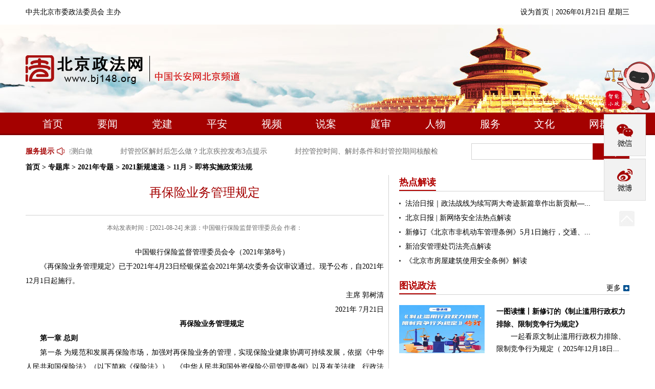

--- FILE ---
content_type: text/html; charset=utf-8
request_url: https://www.bj148.org/ztk/2021zt/2021xgsd/11y/jjsszcfg/202108/t20210824_1615024.html
body_size: 17217
content:
<!DOCTYPE html>
<html lang="zh-cn">

<head>
    <meta http-equiv="Content-Type" content="text/html; charset=utf-8" />
    <meta http-equiv="X-UA-Compatible" content="ie=edge">
    <title>
        即将实施政策法规-北京政法网
    </title>
    <!-- pub-css -->
    <!--SEO-->
<meta name="keywords" content="家庭教育;未成年人;中华人民共和国;监护人;父母;服务机构;服务;中小学校;家风;幼儿园"/>
<meta name="description" content="为了发扬中华民族重视家庭教育的优良传统，培养德智体美劳全面发展的社会主义建设者和接班人，制定本法。
"/>
<link rel="shortcut icon" type="images/x-icon" href="../../../../../../favicon.ico">

<style>
        /* http://meyerweb.com/eric/tools/css/reset/ 
        v2.0 | 20110126
        License: none (public domain)
        */
        * {
          box-sizing:border-box;
          -moz-box-sizing:border-box; /* Firefox */
          -webkit-box-sizing:border-box; /* Safari */
        }
      html, body, div, span, applet, object, iframe,
      h1, h2, h3, h4, h5, h6, p, blockquote, pre,
      a, abbr, acronym, address, big, cite, code,
      del, dfn, em, img, ins, kbd, q, s, samp,
      small, strike, strong, sub, sup, tt, var,
      b, u, i, center,
      dl, dt, dd, ol, ul, li,
      fieldset, form, label, legend,
      table, caption, tbody, tfoot, thead, tr, th, td,
      article, aside, canvas, details, embed, 
      figure, figcaption, footer, header, hgroup, 
      menu, nav, output, ruby, section, summary,
      time, mark, audio, video {
          margin: 0;
          padding: 0;
          border: 0;
          font-size: 100%;
          vertical-align: baseline;
      }
      /* HTML5 display-role reset for older browsers */
      article, aside, details, figcaption, figure, 
      footer, header, hgroup, menu, nav, section {
          display: block;
      }
      body {
      line-height: 1;
      min-width: 1180px;
      font-family: "simsun";
      font-size: 14px;
      }
      ol, ul {
          list-style: none;
      }
      blockquote, q {
          quotes: none;
      }
      blockquote:before, blockquote:after,
      q:before, q:after {
          content: '';
          content: none;
      }
      table {
          border-collapse: collapse;
          border-spacing: 0;
      }
      a{text-decoration: none;color: #000;}
      a:hover{text-decoration: underline}
      .fff{color:#fff !important;}
      .fff a{color:#fff !important;}
      /* *******************************通用样式 ********************************* */
      .container{width: 1180px;margin: 0 auto}
      /* ====清除浮动=== */
      .clearfix:after {display: block;clear: both;content: "";visibility: hidden;height: 0;}
      .clearfix {zoom: 1;}
      .fl{float: left;}
      .fr{float: right;}
      /* 通用头部 ---------------   header */
      #header .top-bar{height: 48px;line-height: 48px;}
      #header .add-to > li {float: left;margin-left: 5px;}
      #header .banner-bar{height: 172px; background: url(../../../../../../newimage/head-bgimg.jpg) no-repeat center center}
      #header .banner-bar .logo{display:inline-block;margin-top: 60px;font-size:0}
      /* 导航 */
      #nav{height: 44px; line-height: 44px;background-color: #a40100;border-bottom: 3px solid #810101}
      #nav .nav-bar >li {float: left;width: 12.5%; text-align: center; }
      #nav .nav-bar >li a{ height: 41px;color: #fff;display: block;font-family: "微软雅黑";font-size: 20px;}
      #nav .nav-bar >li a:hover{ background: #fff;color: #a40100; text-decoration: none;}
      /* 微信 */
      .zfw-share {position: fixed;top: 120px;right: 0;z-index: 111}
     
      .zfw-share >li { width: 82px;height: 82px;margin-top: 5px;cursor: pointer;background: no-repeat center center}
      .zfw-share >li.share-1{position:relative; background: url("../../../../../../newimage/wx.jpg");}
      .zfw-share >li.share-1:hover img{display:block}
      .zfw-share >li.share-1 > img{position:absolute;top:0;left:-100px; display:none;}
      .zfw-share >li.share-2:hover img{display:block}
      .zfw-share >li.share-2 > img{position:absolute;top:180px;left:-100px; display:none;}
      .zfw-share >li.share-2{background: url("../../../../../../newimage/wb.jpg") }
      .zfw-share >li.share-3{background: url("../../../../../../newimage/khd.jpg") }
      .zfw-share >li.share-4{background: url("../../../../../../newimage/fxb.jpg") }
      .zfw-share >li.share-5{width:30px;height: 30px; margin-left: 30px;margin-top: 20px;  background: url("../../../../../../newimage/go-top.jpg");}
	  .zfw-share >li >a {display:block; width:80px;height:80px;}
      /* hot-info */
      .hot-search{padding-top: 16px !important;}
      /* 本例子css */
      .txtMarquee-left{ width:722px;  position:relative;  }
      .txtMarquee-left .bd .tempWrap{ width:720px !important; }/* 用 !important覆盖SuperSlide自动生成的宽度，这样就可以手动控制可视宽度。 */
      .txtMarquee-left .bd ul{ overflow:hidden; zoom:1; }
      .txtMarquee-left .bd ul li{ margin-right:54px;  float:left; height:32px; line-height:32px;  text-align:left; _display:inline; width:auto !important;  }/* 用 width:auto !important 覆盖SuperSlide自动生成的宽度，解决文字不衔接问题 */
      .txtMarquee-left .bd ul li a{ color:#6b6b6b;  }
      /* 服务提示 */
      i{display: inline-block; background: url("../../../../../../newimage/sprit.png") no-repeat}
      .fwts{color: #a40100;font-weight: bold; height: 32px;line-height: 32px; }  
      .fwts a{color: #a40100;}
       /* 服务提示 */
      i.laba{width: 15px;height: 20px;background-position: -20px 1px;margin:0  10px 0 5px; vertical-align:middle;}
      .ssearch{width: 237px;height: 32px;line-height: 32px;padding-left: 10px; border: 1px solid #d2d2d2;border-right:0; vertical-align: middle}
      #search-btn{display: inline-block; width: 72px;height: 32px;background: url(../../../../../../newimage/search.jpg) no-repeat center center; vertical-align: middle;cursor: pointer}
      /* 主要信息   通用样式 */
      .content{margin-top: 28px;}
      .con-list{ margin: 12px 0;height:154px;}
      .pub-title{height: 30px; line-height: 30px; border-bottom: 1px solid #d2d2d2;}
      .pub-title h2{float: left; font:bold 18px/28px "微软雅黑";color: #a40100;border-bottom: 2px solid #a40100}
      .pub-list span{color: #b5c9db;}
      .pub-list >li{font: 14px/30px "simsun"}
      .pub-list >li span{margin-right: 5px;font-weight: bold}
      .more{float: right;}
      .moreIcon{ width: 14px;height: 14px; background-position: 0 0; vertical-align: middle}
      .ptxt{text-indent:2em;text-align: justify;font: 12px/24px "simsun";color: #6b6b6b;}

      /* footer */
      #footer{height: 140px;background-color: #a40100; text-align: center;color: #fff;padding-top:50px; }
      #footer ul{padding-top: 46px; margin-bottom: 12px;}
      #footer ul li{display: inline-block; color: #fff;}
      #footer a{color: #fff;}
      #footer p{margin-bottom: 12px;}
      /* 友情链接 */
      .friend-link{margin-top: 10px; border-top:2px solid #a40100;min-height: 140px;}
      /* 本例子css */
      .slideTxtBox{ text-align:left;  }
      .slideTxtBox .hd{ height:40px; line-height:40px; position:relative; font: 16px/40px "微软雅黑"}
      .slideTxtBox .hd ul{ float:left;  position:absolute; left:0; top:-2px;  width:1180px;overflow: hidden }
      .slideTxtBox .hd ul li{ float:left; width:20%; cursor:pointer;text-align: center  }
      .slideTxtBox .hd ul li.on{ border-top:2px solid #035392; color: #035392;}
      .slideTxtBox .bd {overflow:hidden;}
      .slideTxtBox .bd ul{  zoom:1;  }
      .slideTxtBox .bd li{float: left; height:24px; line-height:30px; width: 11% ;overflow: hidden;text-align: center }
      .slideTxtBox .bd li a{color: #6b6b6b}
      .slideTxtBox .bd li .date{ float:right; color:#999;  }
    </style>
    <!-- pub-css -->
    <!-- /*********************************************************/ -->
    <style>
        .container {
            margin: 0 auto;
        }
        
        .crumbs {
            width: 1180px;
            margin: 0 auto;
            height: 30px;
            font: bold 14px/30px "simsun";
        }
        
        .ove-bg {
            background:url(../../../../../../newimage/bg-001.png) repeat-y;
        }
        
        .width-700 {
            width: 700px;
        }
        
        .peruse-box {
            overflow: hidden;
        }
        
        .peruse-box h3 {
            font: 24px/28px "微软雅黑";
            color: #a40100;
            text-align: center;
            padding: 20px;
        }
        
        .peruse-box .info {
            color: #6c6c6c;
            font: normal 12px/28px "simsun";
            text-align: center;
            border-top: 1px #d2d2d2 solid;
            padding: 10px 0px 20px;
        }
        
        .peruse-box #zhengwen {
            font: normal 14px/28px "simsun";
        }
        
        .peruse-box .fenxiang {
            padding: 20px 0px;
        }
        
        .peruse-box .Before,
        .peruse-box .after {
            height: 29px;
            font: normal 14px/28px "simsun";
            padding-left: 100px;
        }
        
        .peruse-box .Before a,
        .peruse-box .after a {
            color: #797979;
        }
        
        .peruse-box .Before {
            background:url(../../../../../../newimage/icon-002.gif) no-repeat;
            margin-bottom: 12px;
        }
        
        .peruse-box .after {
            background:url(../../../../../../newimage/icon-003.gif) no-repeat;
        }
        
        .width-450 {
            width: 450px;
        }
        
        .ove-column-box {
            overflow: hidden;
            position: relative;
            padding-bottom: 20px;
        }
        
        .ove-column-box h2 {
            height: 31px;
            border-bottom: 1px #d2d2d2 solid;
        }
        
        .ove-column-box h2 p {
            border-bottom: 2px #b10200 solid;
            font: bold 18px/29px "微软雅黑";
            color: #b10200;
        }
        
        .ove-column-box dl {
            overflow: hidden;
            padding-top: 20px;
            height: 116px;
        }
        
        .ove-column-box dl dt {
            width: 167px;
        }
        
        .ove-column-box dl dd {
            width: 260px;
            overflow: hidden;
            font: normal 12px/24px "simsun";
        }
        
        .ove-column-box dl dd h3 {
            font-weight: bold;
            font-size: 16px;
        }
        
        .ove-column-box dl dd p {
            text-indent: 2em;
        }
        
        .ove-column-box ul {
            padding-top: 10px;
        }
        
        .ove-column-box ul li {
            font: 14px/28px "simsun";
            padding-right: 10px;
        }
        
        .ove-column-box ul li a {
            background:url(../../../../../../newimage/dot-001.gif) no-repeat left 12px;
            padding-left: 12px;
            display: block;
        }
        
        .ove-column-box a.more {
            position: absolute;
            top: 10px;
            right: 0px;
            padding-right: 17px;
            background:url(../../../../../../newimage/icon-001.gif) no-repeat right center;
        }
        
        .fujiantxt>a {
            display: block;
            margin-top: 10px;
        }
    </style>
</head>

<body>
    <!-- 通用头部嵌套 -->
    <style>
#nav .nav-bar >li.on{background: #fff;
    color: #a40100;
    text-decoration: none; }

#nav .nav-bar >li.on a {
    color: #a40100;
}
</style>
<!-- 微信 -->
   <!-- 微信 -->
    <ul class="zfw-share">
<a href="http://fxb.bj148.org:81" target="_blank"><img src="../../../../../../images/fxb_icon.png" width="100" height="95" /></a>

          <li class="share-1"> <img src="../../../../../../images/zfw-wx.jpg" width="100" height="100" /> </li>
          <li class="share-2"> <img src="../../../../../../images/zfw-wb.jpg" width="100" height="100" /> </li>
          <!--    <li class="share-3"><a href="" target="_blank" title="要闻"></a></li> -->
          
          <li id="top" class="share-5"></li>
    </ul>
    <!-- *微信 -->
    <!-- 头部 -->
    <div id="header">
        <div class="container top-bar">
            <span>中共北京市委政法委员会 主办</span>
            <ul class="add-to fr">
               <!-- <li><a href="javascript:void(0)" id="cniil_wza" >网站无障碍</a> </li>
                <li> |</li> -->
                <li onclick="SetHome(this,window.location)" style="cursor:pointer">设为首页</li>
                <li> |</li>
                <li id="date1"></li>
            </ul>
        </div>
        <!-- banner -->
        <div class="banner-bar">
            <div class="container">
                <a href="../../../../../../" class="logo"><h1>北京政法网<img src="../../../../../../newimage/zfw-logo.png" alt="" /></h1></a>
            </div>
        </div>
          <!-- *banner -->
<style>#nav .nav-bar >li{width: 9.05%}</style>
        <!-- 导航栏 -->
        <div id="nav">
            <ul class="container nav-bar clearfix">
                <li><a href="../../../../../../">首页</a></li>
                <li><a href="../../../../../../zf1/"  title="要闻">要闻</a></li>
                <li> <a href="../../../../../../dj/"  title="党建">党建</a></li>
                <li> <a href="../../../../../../zz1/" title="平安">平安</a></li>
                <li> <a href="../../../../../../sp/"  title="视频">视频</a></li>
                <li> <a href="../../../../../../sa1/"  title="说案">说案</a></li>
                <li> <a href="../../../../../../ts1/"  title="庭审">庭审</a></li>
                <li> <a href="../../../../../../rw1/"  title="人物">人物</a></li>
                <li> <a href="../../../../../../fw/"  title="服务">服务</a></li>
                <li> <a href="../../../../../../wh/"  title="文化">文化</a></li>
                <li> <a href="../../../../../../wq/"  title="网群">网群</a></li>
            </ul>
        </div>
         <!-- *导航栏 -->
    </div>
     <!-- 头部 -->
    <!-- */通用头部嵌套 -->
    <!-- 二级栏目通用搜索嵌套 -->
    <div class="hot-search container clearfix">
            <!-- 服务提示 -->
            <div class="hot-info">
                <h3 class="fwts fl"><a href="../../../../../../fwts/" target="_blank" title="服务提示">服务提示</a><i class="laba"></i></h3>
                <div class="txtMarquee-left fl">
                   <div class="bd">
                      <ul class="infoList">
                            
                                 <li>
                                     <a href="../../../../../../fwts/202205/t20220520_1633819.html" title="注意！身份信息有误会致核酸检测白做"
                                         target="_blank">
                                        注意！身份信息有误会致核酸检测白做
                                     </a>
                                 </li>
                            
                                 <li>
                                     <a href="../../../../../../fwts/202205/t20220519_1633780.html" title="封管控区解封后怎么做？北京疾控发布3点提示"
                                         target="_blank">
                                        封管控区解封后怎么做？北京疾控发布3点提示
                                     </a>
                                 </li>
                            
                                 <li>
                                     <a href="../../../../../../fwts/202205/t20220518_1633676.html" title="封控管控时间、解封条件和封管控期间核酸检测有哪些要求？"
                                         target="_blank">
                                        封控管控时间、解封条件和封管控期间核酸检测有哪些要求？
                                     </a>
                                 </li>
                            
                      </ul>
                    </div>
                </div>
            </div>
            <!-- 搜索 -->
          <form id="queryForm" name="queryForm" method="get"  target="_blank" action="//search.bj148.org/s?siteCode=bjzfzzw" class="fm posr">
	<div class="search fr">
                <input type="hidden" name="tab" value="all" />
                <input type="hidden" name="siteCode" value="bjzfzzw" />
					    <input type="text" name="qt" class="ssearch" id="qt" maxlength="38" value="" autocomplete="off" /><span id="search-btn" onclick="gosearch()"></span>
    </div>
</form>  

  </div>
    <!-- */二级栏目通用搜索嵌套 -->
    <div class="crumbs">
        <a href="../../../../../../" title="首页">首页</a>&nbsp;&gt;&nbsp;<a href="../../../../../" title="专题库">专题库</a>&nbsp;&gt;&nbsp;<a href="../../../../" title="2021年专题">2021年专题</a>&nbsp;&gt;&nbsp;<a href="../../../" title="2021新规速递">2021新规速递</a>&nbsp;&gt;&nbsp;<a href="../../" title="11月">11月</a>&nbsp;&gt;&nbsp;即将实施政策法规
    </div>
    <div class="content container clearfix ove-bg">
        <div class="fl width-700">
            <div class="peruse-box">
                <h3>
                    再保险业务管理规定
                </h3>
                <h4 style="color:#333;margin:10px 0;text-align:center">
                    
                </h4>
                <div class="info">本站发表时间：[2021-08-24] 来源：中国银行保险监督管理委员会 作者：
                </div>
                <div id="zhengwen">
                    <div class=TRS_Editor><p align="center">　　中国银行保险监督管理委员会令（2021年第8号）</p>
<p align="justify">　　《再保险业务管理规定》已于2021年4月23日经银保监会2021年第4次委务会议审议通过。现予公布，自2021年12月1日起施行。</p>
<p align="right">　　主席 郭树清</p>
<p align="right">　　2021年 7月21日</p>
<p align="center">　　<strong>再保险业务管理规定</strong></p>
<p align="justify">　　<strong>第一章 总则</strong></p>
<p align="justify">　　第一条 为规范和发展再保险市场，加强对再保险业务的管理，实现保险业健康协调可持续发展，依据《中华人民共和国保险法》（以下简称《保险法》）、《中华人民共和国外资保险公司管理条例》以及有关法律、行政法规，制定本规定。</p>
<p align="justify">　　第二条 本规定所称再保险，是指保险人将其承担的保险业务，部分转移给其他保险人的经营行为。</p>
<p align="justify">　　本规定所称直接保险，也称原保险，是相对再保险而言的保险，由投保人与保险人直接订立保险合同的保险业务。</p>
<p align="justify">　　本规定所称转分保，是指再保险接受人将其分入的保险业务，转移给其他保险人的经营行为。</p>
<p align="justify">　　本规定所称合约分保，是指保险人与其他保险人预先订立合同，约定将一定时期内其承担的保险业务，部分向其他保险人办理再保险，再保险接受人需按照约定分保条件承担再保险责任的经营行为。</p>
<p align="justify">　　本规定所称临时分保，是指保险人临时与其他保险人约定，将其承担的保险业务，部分向其他保险人逐保单办理再保险，再保险接受人需逐保单约定分保条件并承担再保险责任的经营行为。</p>
<p align="justify">　　本规定所称比例再保险，是指以保险金额为基础确定再保险分出人自留额和再保险接受人分保额的再保险方式。</p>
<p align="justify">　　本规定所称非比例再保险，是指以赔款金额为基础确定再保险分出人自负责任和再保险接受人分保责任的再保险方式。</p>
<p align="justify">　　第三条 本规定所称再保险分出人，是指将其承担的保险业务，部分转移给其他保险人的保险人；本规定所称再保险接受人，是指承接其他保险人转移的保险业务的保险人。</p>
<p align="justify">　　本规定所称分出业务，是指再保险分出人转移出的保险业务；本规定所称分入业务，是指再保险接受人接受分入的保险业务。</p>
<p align="justify">　　本规定所称直接保险公司，也称原保险公司，是相对再保险人而言，是指直接与投保人订立保险合同的保险人。</p>
<p align="justify">　　本规定所称保险联合体，是指为了处理单个保险人无法承担的特殊风险或者巨额保险业务，或者按照国际惯例，由两个或两个以上保险人联合组成、按照其章程约定共同经营保险业务的组织。</p>
<p align="justify">　　本规定所称保险经纪人，是指接受再保险分出人委托，基于再保险分出人利益，为再保险分出人与再保险接受人办理再保险业务提供中介服务，并按约定收取佣金的保险经纪机构。</p>
<p align="justify">　　第四条 在中华人民共和国境内（不含港澳台）设立的保险人、保险联合体以及保险经纪人或其他保险机构办理再保险业务，应当遵守本规定。</p>
<p align="justify">　　第五条 保险人、保险联合体和保险经纪人办理再保险业务，应当遵循审慎和最大诚信原则。</p>
<p align="justify">　　第六条 再保险分出人、再保险接受人和保险经纪人，对在办理再保险业务中知悉的商业秘密或其他应当保密的信息，负有保密义务。</p>
<p align="justify">　　第七条 中国银行保险监督管理委员会（以下简称银保监会）鼓励保险人、保险联合体和保险经纪人积极为农业保险,地震、台风、洪水、突发公共卫生事件等巨灾保险和国家重点项目提供保险及再保险服务。</p>
<p align="justify">　　第八条 银保监会依法对再保险业务实施监督和管理。</p>
<p align="justify">　　<strong>第二章 业务经营</strong></p>
<p align="justify">　　第九条 保险人应当制定再保险战略，明确再保险在公司风险和资本管理战略中的作用。再保险战略应包括再保险安排的目的、自留政策、分保政策、风险管控机制等内容。</p>
<p align="justify">　　再保险战略的制定、实施、评估和调整由公司高级管理层负责，董事会或其授权的专业委员会应对再保险战略的制定和调整进行审批，并对实施情况进行监督。</p>
<p align="justify">　　外国再保险公司分公司，其再保险战略的制定、实施、评估和调整应经其分公司高级管理层同意。</p>
<p align="justify">　　第十条 保险集团应当统筹制定集团的再保险战略，明确再保险战略与集团风险管理和资本管理战略的关系。集团再保险战略应包括集团的风险累积和净自留管理、信用风险管控、集团内保险公司的再保险授权管理、集团内分保战略等内容。</p>
<p align="justify">　　保险集团再保险战略的制定、实施、评估和调整由集团高级管理层负责，董事会或其授权的专业委员会应对再保险战略的制定和调整进行审批，并对实施情况进行监督。</p>
<p align="justify">　　第十一条 再保险业务分为寿险再保险和非寿险再保险。保险人对寿险再保险和非寿险再保险应当单独列账、分别核算。</p>
<p align="justify">　　第十二条 保险人应当依照《保险法》规定，确定当年总自留保险费和每一危险单位自留责任；超过的部分，应当办理再保险。</p>
<p align="justify">　　保险人对危险单位的划分应当符合银保监会的相关规定。</p>
<p align="justify">　　第十三条 保险人应当根据实际情况，科学、合理安排巨灾再保险。</p>
<p align="justify">　　第十四条 保险人应当按照银保监会的规定办理再保险，并审慎选择再保险接受人和保险经纪人，选择再保险接受人和保险经纪人应当符合银保监会的有关规定。</p>
<p align="justify">　　第十五条 再保险分出人应当及时将影响再保险定价和分保条件的重要信息向再保险接受人书面告知；再保险合同成立后，再保险分出人应当及时向再保险接受人提供重大赔案信息、赔款准备金等对再保险接受人的偿付能力计算、准备金计提及预期赔付有重大影响的信息。</p>
<p align="justify">　　第十六条 再保险分出人和再保险接受人应加强再保险合同管理，及时完成再保险合同文本或再保险合同简要文本的签订。</p>
<p align="justify">　　第十七条 再保险分出人应按约定及时支付再保险保费，再保险接受人应按约定及时支付赔款。</p>
<p align="justify">　　第十八条 保险人应当建立再保险业务档案管理制度，妥善保管再保险业务合同文本、账单、赔案资料及相关往来文件资料，及时进行电子化处理并存储到相关电子档案管理系统。</p>
<p align="justify">　　第十九条 保险人应建立再保险业务集中度管理制度，对分出业务集中于同一家再保险接受人和与其关联的再保险接受人的情况进行监测和管控，防范信用风险。</p>
<p align="justify">　　除航空航天保险、核保险、石油保险、信用保险外，直接保险公司以比例再保险方式分出财产险直接保险业务时，每一危险单位分给同一家再保险接受人的总比例，不得超过再保险分出人承保直接保险合同保险金额或者责任限额的80%。</p>
<p align="justify">　　第二十条 保险人应当正确识别自身临时分保需求，建立科学合理的临时分保管理制度。保险人承保的业务超过其承保能力和风险承担能力的，应当在承保前完成临时分保安排。</p>
<p align="justify">　　第二十一条 保险人开展境外分出业务的，应当建立境外分出业务监测制度，每半年对分保至境外的再保险业务的信用风险和流动性风险进行分析，及时提出应对措施，保证再保险交易安全。分析报告应当经公司总经理审核确认，妥善保管。</p>
<p align="justify">　　第二十二条 保险人应当建立再保险业务流动性风险管理制度，加强对再保险应收款项的管理，制定重大赔付案件流动性风险处置预案，确保发生重大赔付时及早识别和应对潜在的流动性风险。</p>
<p align="justify">　　第二十三条 保险人在与关联企业进行再保险交易时，应当遵循市场化原则确定再保险价格与条件，不得利用再保险转移利润，逃避税收。保险人应当按有关规定披露再保险关联交易信息。</p>
<p align="justify">　　第二十四条 保险人和保险经纪人可以利用金融工具开发设计新型风险转移产品。保险人应当按照有关规定向银保监会报告。</p>
<p align="justify">　　第二十五条 中国境内的专业再保险接受人，应当配备在中国境内有住所的专职再保险核保人和再保险核赔人。</p>
<p align="justify">　　第二十六条 直接保险公司开展再保险分入业务的，应当满足以下条件：</p>
<p align="justify">　　（一）由总公司统一办理，除银保监会另有规定外，分支机构不得办理再保险分入业务；</p>
<p align="justify">　　（二）设立独立的再保险部门，配备必要的专业人员，上一年分保费收入超过1亿元的，应配置不少于3名独立于直接保险业务的专职人员，上一年分保费收入超过3亿元的，前述专职人员不得少于5名；</p>
<p align="justify">　　（三）建立完整的分入业务管理制度和独立的分入业务信息系统模块，并与财务系统自动对接，实现分入业务与直保业务的独立管理；</p>
<p align="justify">　　（四）制定合理、详细的年度分入业务发展计划。</p>
<p align="justify">　　<strong>第三章 再保险经纪业务</strong></p>
<p align="justify">　　第二十七条 保险经纪人从事再保险经纪业务，应恪尽职责，不得损害保险人的信誉和合法权益。</p>
<p align="justify">　　第二十八条 保险经纪人可以根据业务需要引进或者设计再保险合同。</p>
<p align="justify">　　第二十九条 保险经纪人应当按照再保险合同的约定，及时送达账单、结算再保险款项以及履行其他义务，不得挪用或者截留再保险费、摊回赔款、摊回手续费以及摊回费用。</p>
<p align="justify">　　第三十条 保险经纪人应当将再保险接受人的有关信息及时、准确地书面告知再保险分出人。</p>
<p align="justify">　　应再保险接受人的要求，保险经纪人应当按照与再保险分出人的约定，将其知道的再保险分出人的自留责任以及直接保险的有关情况，及时、准确地书面告知再保险接受人。</p>
<p align="justify">　　第三十一条 应再保险分出人或者再保险接受人的要求，保险经纪人应当按照合同约定配合进行赔案的理赔工作。</p>
<p align="justify">　　<strong>第四章 监督管理</strong></p>
<p align="justify">　　第三十二条 保险人办理再保险业务，应当按照精算的原理、方法，评估各项准备金，并按照银保监会有关规定准确、足额提取和结转各项准备金。</p>
<p align="justify">　　对于同一笔寿险业务，在有关精算规定责任准备金下，再保险接受人与再保险分出人在评估准备金时，应采用一致的评估方法与假设。</p>
<p align="justify">　　第三十三条 保险人偿付能力报告中涉及再保险业务的内容，应当符合银保监会发布的保险公司偿付能力监管规则的要求。</p>
<p align="justify">　　第三十四条 外国再保险公司分公司的偿付能力应当符合银保监会发布的保险公司偿付能力监管规则等有关制度的要求。外国再保险公司分公司自留保费以其总公司直接授权的额度为限。</p>
<p align="justify">　　第三十五条 保险人应当严格按照本规定对合约分保和临时分保业务进行分类和经营，不得以临时分保名义变相经营合约分保业务。</p>
<p align="justify">　　预约分保等非逐保单约定分保条件的再保险业务属于合约分保业务，应当按合约分保的要求进行管理。</p>
<p align="justify">　　第三十六条 保险公司应按规定向银保监会或其派出机构提交下列材料：</p>
<p align="justify">　　（一）于每年4月30日前，提交上一会计年度再保险经营管理情况：</p>
<p align="justify">　　1.再保险业务经营情况。</p>
<p align="justify">　　包括分保费收入、分出保费、手续费以及摊回、赔款以及摊回等情况。</p>
<p align="justify">　　直接保险公司还应报送重大保险赔案及其再保险安排、摊回赔款等情况。重大保险赔案是指在一次保险事故中，财产损失赔偿在5000万元以上，或者人身伤亡赔付在3000万元以上的理赔案件。</p>
<p align="justify">　　2.经总精算师签署的、有关再保险业务的各类准备金提取办法和金额。</p>
<p align="justify">　　3.除航空航天保险、核保险、石油保险、信用保险外，财产保险公司以比例再保险方式将每一危险单位分给同一家再保险接受人的业务，超过再保险分出人承保直接保险合同部分的保险金额或者责任限额50%的交易情况，以及管理该业务信用风险的相关措施。</p>
<p align="justify">　　4.巨灾风险安排情况，包括巨灾风险累积、巨灾风险自留额及其确定方式、巨灾风险的再保险分出安排等情况。</p>
<p align="justify">　　5.再保险保费、赔款的应收、应付情况，包括余额、账龄结构、原因分析等，特别是应收应付账龄超过180天的情况。</p>
<p align="justify">　　（二）于每年6月30日前，提交本会计年度再保险安排有关情况：</p>
<p align="justify">　　1.财产保险公司的危险单位划分方法及每一危险单位的最大净自留额。</p>
<p align="justify">　　2.直接保险公司的再保险安排情况，主要包括再保合约的增减、合约分保首席接受人或最大份额接受人的变化等情况。</p>
<p align="justify">　　3.外国再保险公司分公司的总公司注册地保险监管机构根据当地法律出具的有关其总公司偿付能力状况的意见书或者经营状况意见书，以及总公司对其授权的承保权限和自留保费额度。</p>
<p align="justify">　　第三十七条 保险联合体应当在每年4月30日以前，向银保监会报告上一年度的财务报告、业务分析报告以及与境外再保险交易情况。</p>
<p align="justify">　　<strong>第五章 法律责任</strong></p>
<p align="justify">　　第三十八条 保险公司、保险经纪人违反本规定办理再保险业务的，由银保监会及其派出机构责令改正，处以五万元以上三十万元以下罚款；情节严重的，可以限制业务范围、责令停止接受新业务或者吊销业务许可证。</p>
<p align="justify">　　对违反本规定办理再保险业务的行为负有直接责任的主管人员和其他直接责任人员给予警告，并处一万元以上十万元以下的罚款；情节严重的，撤销任职资格。</p>
<p align="justify">　　第三十九条 办理再保险业务违反法律、行政法规的规定，情节严重的，银保监会可以禁止有关责任人员一定期限直至终身进入保险业。</p>
<p align="justify">　　<strong>第六章 附则</strong></p>
<p align="justify">　　第四十条 政策性保险公司办理再保险业务参照适用本规定。不能适用本规定的，政策性保险公司应当在3个月内向银保监会报告有关情况。</p>
<p align="justify">　　第四十一条 鼓励保险公司利用金融基础设施提供的数字化服务，推动再保险业务向线上化、智能化转型发展，提高经营水平和服务质效。</p>
<p align="justify">　　第四十二条 本规定由银保监会负责解释。</p>
<p align="justify">　　第四十三条 本规定自2021年12月1日起施行。《再保险业务管理规定》（中国保险监督管理委员会令2010年第8号）同时废止。</p></div>
                </div>
                <div class="fujian">
                    <p style="border-bottom:2px solid #ddd"></p><br />
                    <span class="fujiantxt">
                        
                    </span>
                </div>
                <!--分页开始-->
                <div style='width:100%;float:right;text-align:center;' id="page_nav">
                    <div align="right">
                        <!--用于分页的脚本 开始-->
                        <SCRIPT LANGUAGE="JavaScript">

                            function createPageHTML(_nPageCount, _nCurrIndex, _sPageName, _sPageExt) {
                               if (_nPageCount == null || _nPageCount <= 1) {
                                    return;
                                }
                                document.write("第&nbsp;");
                                var nCurrIndex = _nCurrIndex || 0;
                                if (nCurrIndex == 0)
                                    document.write("1&nbsp;");
                                else
                                    document.write("<a class=\"black\" href=\"" + _sPageName + "." + _sPageExt + "\">1</a>&nbsp;");

                                for (var i = 1; i < _nPageCount; i++) {
                                    if (nCurrIndex == i)
                                        document.write((i + 1) + "&nbsp;");
                                    else
                                        document.write("<a class=\"black\" href=\"" + _sPageName + "_" + i + "." + _sPageExt + "\">" + (i + 1) + "</a>&nbsp;");
                                }
                                document.write("&nbsp;页");
                            }
                        </SCRIPT>
                        <SCRIPT LANGUAGE="JavaScript">
                            createPageHTML(1, 0, "t20210824_1615024", "html");
                        </SCRIPT>
                        <!--用于分页的脚本 结束-->

                    </div>
                </div>
                <!--分页结束-->

                <div style="margin-top:30px;">[供稿单位：] &nbsp; <span style="float:right;"> [责任编辑：<a href="./t20210824_1615024.html">郜蕾</a>]</span></div>
                <div class="fenxiang">
                    <div class="bdsharebuttonbox">
                        <a href="#" class="bds_qzone" data-cmd="qzone" title="分享到QQ空间"></a>
                        <a href="#" class="bds_tsina" data-cmd="tsina" title="分享到新浪微博"></a>
                        <a href="#" class="bds_renren" data-cmd="renren" title="分享到人人网"></a>
                        <a href="#" class="bds_tqq" data-cmd="tqq" title="分享到腾讯微博"></a>
                        <a href="#" class="bds_sqq" data-cmd="sqq" title="分享到QQ好友"></a>
                        <a href="#" class="bds_douban" data-cmd="douban" title="分享到豆瓣网"></a>
                        <a href="#" class="bds_weixin" data-cmd="weixin" title="分享到微信"></a>
                        <a href="#" class="bds_more" data-cmd="more"></a>
                    </div>
                    <script>
                        window._bd_share_config = {
                            "common": {
                                "bdSnsKey": {},
                                "bdText": "",
                                "bdMini": "2",
                                "bdMiniList": false,
                                "bdPic": "",
                                "bdStyle": "0",
                                "bdSize": "16"
                            },
                            "share": {}
                        };
                        with(document) 0[(getElementsByTagName('head')[0] || body).appendChild(createElement('script')).src = 'https://www.bj148.org/static/api/js/share.js?v=89860593.js?cdnversion=' + ~(-new Date() / 36e5)];
//<!-- http://bdimg.share.baidu.com/static/api/js/share.js -->
                    </script>
                </div>
               <ul>
                    <li class="Before">
                        
                            <A href="../202110/t20211028_1620466.html" Title="中华人民共和国家庭教育促进法">
                                中华人民共和国家庭教育促进法
                            </A>
                        |
                    </li>
                    <li class="after">
                        
                    </li>
                </ul> 





            </div>
        </div>
        <div class="fr width-450">
           
<iframe src="https://www.bj148.org/index_4772.html" height="1170" width="450" frameborder="0" scrolling="no" ></iframe>

        </div>
    </div>
    <!-- 通用底部嵌套 -->
    <div class="friend-link container">
    <div class="slideTxtBox">
        <div class="hd">
            <ul>
                
                    <li>
                        中央政法机关
                    </li>
                
                    <li>
                        长安网群
                    </li>
                
                    <li>
                        市政法单位
                    </li>
                
                    <li>
                        区委政法委
                    </li>
                
                    <li>
                        重要政法媒体
                    </li>
                
            </ul>
        </div>
        <div class="bd">
            
                <ul>
                    
                        <li>
                            <a href="https://www.bj148.org/" title="最高人民法院"
                                target="_blank">
                                最高人民法院
                            </a>
                        </li>
                    
                        <li>
                            <a href="http://www.spp.gov.cn/" title="最高人民检察院"
                                target="_blank">
                                最高人民检察院
                            </a>
                        </li>
                    
                        <li>
                            <a href="http://www.mps.gov.cn/" title="公安部"
                                target="_blank">
                                公安部
                            </a>
                        </li>
                    
                        <li>
                            <a href="http://www.moj.gov.cn/" title="司法部"
                                target="_blank">
                                司法部
                            </a>
                        </li>
                    
                </ul>
            
            
                <ul>
                    
                        <li style="width:9%">
                            <a href="https://www.bj148.org/" title="中国长安网"
                                target="_blank">
                                中国长安网
                            </a>
                        </li>
                    
                        <li style="width:9%">
                            <a href="http://www.bj148.org/" title="北京"
                                target="_blank">
                                北京
                            </a>
                        </li>
                    
                        <li style="width:9%">
                            <a href="http://www.shzfzz.net/" title="上海"
                                target="_blank">
                                上海
                            </a>
                        </li>
                    
                        <li style="width:9%">
                            <a href="http://www.tjcaw.gov.cn/" title="天津"
                                target="_blank">
                                天津
                            </a>
                        </li>
                    
                        <li style="width:9%">
                            <a href="https://www.bj148.org/" title="江苏"
                                target="_blank">
                                江苏
                            </a>
                        </li>
                    
                        <li style="width:9%">
                            <a href="https://www.bj148.org/" title="浙江"
                                target="_blank">
                                浙江
                            </a>
                        </li>
                    
                        <li style="width:9%">
                            <a href="https://www.bj148.org/" title="河北"
                                target="_blank">
                                河北
                            </a>
                        </li>
                    
                        <li style="width:9%">
                            <a href="https://www.bj148.org/" title="山西"
                                target="_blank">
                                山西
                            </a>
                        </li>
                    
                        <li style="width:9%">
                            <a href="https://www.bj148.org/" title="辽宁"
                                target="_blank">
                                辽宁
                            </a>
                        </li>
                    
                        <li style="width:9%">
                            <a href="https://www.bj148.org/" title="黑龙江"
                                target="_blank">
                                黑龙江
                            </a>
                        </li>
                    
                        <li style="width:9%">
                            <a href="https://www.bj148.org/" title="安徽"
                                target="_blank">
                                安徽
                            </a>
                        </li>
                    
                        <li style="width:9%">
                            <a href="https://www.bj148.org/" title="福建"
                                target="_blank">
                                福建
                            </a>
                        </li>
                    
                        <li style="width:9%">
                            <a href="https://www.bj148.org/" title="江西"
                                target="_blank">
                                江西
                            </a>
                        </li>
                    
                        <li style="width:9%">
                            <a href="https://www.bj148.org/" title="山东"
                                target="_blank">
                                山东
                            </a>
                        </li>
                    
                        <li style="width:9%">
                            <a href="https://www.bj148.org/" title="河南"
                                target="_blank">
                                河南
                            </a>
                        </li>
                    
                        <li style="width:9%">
                            <a href="https://www.bj148.org/" title="湖北"
                                target="_blank">
                                湖北
                            </a>
                        </li>
                    
                        <li style="width:9%">
                            <a href="https://www.bj148.org/" title="广东"
                                target="_blank">
                                广东
                            </a>
                        </li>
                    
                        <li style="width:9%">
                            <a href="https://www.bj148.org/" title="湖南"
                                target="_blank">
                                湖南
                            </a>
                        </li>
                    
                        <li style="width:9%">
                            <a href="https://www.bj148.org/" title="广西"
                                target="_blank">
                                广西
                            </a>
                        </li>
                    
                        <li style="width:9%">
                            <a href="https://www.bj148.org/" title="海南"
                                target="_blank">
                                海南
                            </a>
                        </li>
                    
                        <li style="width:9%">
                            <a href="https://www.bj148.org/" title="重庆"
                                target="_blank">
                                重庆
                            </a>
                        </li>
                    
                        <li style="width:9%">
                            <a href="https://www.bj148.org/" title="四川"
                                target="_blank">
                                四川
                            </a>
                        </li>
                    
                        <li style="width:9%">
                            <a href="https://www.bj148.org/" title="贵州"
                                target="_blank">
                                贵州
                            </a>
                        </li>
                    
                        <li style="width:9%">
                            <a href="https://www.bj148.org/" title="云南"
                                target="_blank">
                                云南
                            </a>
                        </li>
                    
                        <li style="width:9%">
                            <a href="https://www.bj148.org/" title="陕西"
                                target="_blank">
                                陕西
                            </a>
                        </li>
                    
                        <li style="width:9%">
                            <a href="https://www.bj148.org/" title="甘肃"
                                target="_blank">
                                甘肃
                            </a>
                        </li>
                    
                        <li style="width:9%">
                            <a href="https://www.bj148.org/" title="青海"
                                target="_blank">
                                青海
                            </a>
                        </li>
                    
                        <li style="width:9%">
                            <a href="https://www.bj148.org/" title="宁夏"
                                target="_blank">
                                宁夏
                            </a>
                        </li>
                    
                        <li style="width:9%">
                            <a href="https://www.bj148.org/" title="新疆"
                                target="_blank">
                                新疆
                            </a>
                        </li>
                    
                        <li style="width:9%">
                            <a href="http://www.nmgzf.gov.cn/" title="内蒙古"
                                target="_blank">
                                内蒙古
                            </a>
                        </li>
                    
                        <li style="width:9%">
                            <a href="https://www.bj148.org/" title="吉林"
                                target="_blank">
                                吉林
                            </a>
                        </li>
                    
                        <li style="width:9%">
                            <a href="https://www.bj148.org/" title="西藏"
                                target="_blank">
                                西藏
                            </a>
                        </li>
                    
                        <li style="width:9%">
                            <a href="http://zfw.xjbt.gov.cn/" title="兵团"
                                target="_blank">
                                兵团
                            </a>
                        </li>
                    
                </ul>
            
            
                <ul>
                    
                        <li>
                            <a href="http://gaj.beijing.gov.cn/" title="北京市公安局"
                                target="_blank">
                                北京市公安局
                            </a>
                        </li>
                    
                        <li>
                            <a href="https://www.bjjc.gov.cn/" title="北京市人民检察院"
                                target="_blank">
                                北京市人民检察院
                            </a>
                        </li>
                    
                        <li>
                            <a href="http://bjgy.chinacourt.org/index.shtml" title="北京市高级人民法院"
                                target="_blank">
                                北京市高级人民法院
                            </a>
                        </li>
                    
                        <li>
                            <a href="http://sfj.beijing.gov.cn/" title="北京市司法局"
                                target="_blank">
                                北京市司法局
                            </a>
                        </li>
                    
                        <li>
                            <a href="https://www.bj148.org/" title="北京政法职业学院"
                                target="_blank">
                                北京政法职业学院
                            </a>
                        </li>
                    
                        <li>
                            <a href="https://www.bj148.org/" title="北京市法学会"
                                target="_blank">
                                北京市法学会
                            </a>
                        </li>
                    
                </ul>
            
                <ul>
                    
                        <li>
                            <a href="http://www.bj148.org/wq/qwzfw/dc/" title="东城"
                                target="_blank">
                                东城
                            </a>
                        </li>
                    
                        <li>
                            <a href="http://zfzz.bjxch.gov.cn/" title="西城"
                                target="_blank">
                                西城
                            </a>
                        </li>
                    
                        <li>
                            <a href="http://www.bj148.org/wq/qwzfw/cy/" title="朝阳"
                                target="_blank">
                                朝阳
                            </a>
                        </li>
                    
                        <li>
                            <a href="http://www.bj148.org/wq/qwzfw/hd/" title="海淀"
                                target="_blank">
                                海淀
                            </a>
                        </li>
                    
                        <li>
                            <a href="https://www.bj148.org/wq/qwzfw/ft/" title="丰台"
                                target="_blank">
                                丰台
                            </a>
                        </li>
                    
                        <li>
                            <a href="http://www.bj148.org/wq/qwzfw/sjs/" title="石景山"
                                target="_blank">
                                石景山
                            </a>
                        </li>
                    
                        <li>
                            <a href="http://www.bj148.org/wq/qwzfw/mtg/" title="门头沟"
                                target="_blank">
                                门头沟
                            </a>
                        </li>
                    
                        <li>
                            <a href="https://www.bj148.org/" title="房山"
                                target="_blank">
                                房山
                            </a>
                        </li>
                    
                        <li>
                            <a href="http://quwei.bjtzh.gov.cn/zfw/" title="通州"
                                target="_blank">
                                通州
                            </a>
                        </li>
                    
                        <li>
                            <a href="http://www.bj148.org/wq/qwzfw/sy/" title="顺义"
                                target="_blank">
                                顺义
                            </a>
                        </li>
                    
                        <li>
                            <a href="https://www.bj148.org/wq/qwzfw/dx/" title="大兴"
                                target="_blank">
                                大兴
                            </a>
                        </li>
                    
                        <li>
                            <a href="https://www.bj148.org/wq/qwzfw/cp/" title="昌平"
                                target="_blank">
                                昌平
                            </a>
                        </li>
                    
                        <li>
                            <a href="http://www.bj148.org/wq/qwzfw/pg/" title="平谷"
                                target="_blank">
                                平谷
                            </a>
                        </li>
                    
                        <li>
                            <a href="https://www.bj148.org/wq/qwzfw/hr/" title="怀柔"
                                target="_blank">
                                怀柔
                            </a>
                        </li>
                    
                        <li>
                            <a href="http://miyun.bj148.org/zhengfa/" title="密云"
                                target="_blank">
                                密云
                            </a>
                        </li>
                    
                        <li>
                            <a href="http://www.bj148.org/wq/qwzfw/yq/" title="延庆"
                                target="_blank">
                                延庆
                            </a>
                        </li>
                    
                </ul>
            
                <ul>
                    
                        <li>
                            <a href="http://epaper.legaldaily.com.cn/fzrb/content/PaperIndex.htm" title="法治日报"
                                target="_blank">
                                法治日报
                            </a>
                        </li>
                    
                        <li>
                            <a href="https://www.bj148.org/" title="人民法院报"
                                target="_blank">
                                人民法院报
                            </a>
                        </li>
                    
                        <li>
                            <a href="https://www.bj148.org/" title="检察日报"
                                target="_blank">
                                检察日报
                            </a>
                        </li>
                    
                        <li>
                            <a href="https://www.bj148.org/" title="人民公安报"
                                target="_blank">
                                人民公安报
                            </a>
                        </li>
                    
                        <li>
                            <a href="http://www.jcrb.com/" title="正义网"
                                target="_blank">
                                正义网
                            </a>
                        </li>
                    
                        <li>
                            <a href="https://www.bj148.org/" title="法治网"
                                target="_blank">
                                法治网
                            </a>
                        </li>
                    
                        <li>
                            <a href="https://www.chinacourt.org/index.shtml" title="中国法院网"
                                target="_blank">
                                中国法院网
                            </a>
                        </li>
                    
                        <li>
                            <a href="https://www.bj148.org/" title="中国警察网"
                                target="_blank">
                                中国警察网
                            </a>
                        </li>
                    
                        <li>
                            <a href="https://www.bj148.org/" title="民主与法制网"
                                target="_blank">
                                民主与法制网
                            </a>
                        </li>
                    
                        <li>
                            <a href="http://tv.cctv.com/cctv12/" title="中央电视台社会与法频道"
                                target="_blank">
                                中央电视台社会与法频道
                            </a>
                        </li>
                    
                        <li>
                            <a href="http://www.xinhuanet.com/legal/" title="新华网法治频道"
                                target="_blank">
                                新华网法治频道
                            </a>
                        </li>
                    
                </ul>
            
        </div>
    </div>
</div>
<div id="footer" class="clearfix">
    <p><span>中共北京市委政法委员会 主办</span> <span>北京政法职业学院 承办</span></p>
    <p><a href="../../../../../../wzdt/" target="_blank" title="网站地图">
            网站地图
        </a> | <a href="../../../../../../gywm/" target="_blank" title="关于我们">
            关于我们
        </a> | <a href="../../../../../../lxwm/" target="_blank" title="联系我们">
            联系我们
        </a>
        <a href="http://www.beian.gov.cn/portal/registerSystemInfo?recordcode=11010502046778" target="_blank"><img src="../../../../../../lxwm/images/P020211009570320029319.png" style="margin: 0 10px;" />京公网安备 11010502046778号</a> 
        备案号:<a href="https://beian.miit.gov.cn" target="_blank" title="备案号">京ICP备07013604号-2 </a> 
   </p>
    <div class="container" style="position:relative;">
        <div style="position:absolute;top:-80px;left:100px;" class="dzjg">
            <a href="https://bszs.conac.cn/sitename?method=show&id=352659D1BA0C025EE053012819AC16A0" target="_blank"><img id="imgConac" vspace="0" hspace="0" border="0" src="https://dcs.conac.cn/image/red.png" data-bd-imgshare-binded="1" /></a>
            </div>
        </div>
    </div>
    <script src="/images/jquery.min.js"></script>
    <script src="/js/jquery.SuperSlide.2.1.1.js"></script>
    <script defer async type="text/javascript" src="https://api.govwza.cn/cniil/assist.js?sid=54052&pos=left"></script>
                <!-- --------/通用JS 嵌套 -->
                <script>
                    // 检测浏览器版本 不低于ie7
                    if (navigator.appName == "Microsoft Internet Explorer" && parseInt(navigator.appVersion.split(";")[
                            1].replace(/[ ]/g, "").replace("MSIE", "")) < 8) {
                        alert("您的浏览器版本过低，为了更好视觉效果，请下载IE8以上版本");
                    }
                    // 首页时间显示
                    getTime();

                    function getTime() {
                        var dateObj = new Date();
                        var year = dateObj.getFullYear(); //年
                        var month = dateObj.getMonth() + 1; //月  (注意：月份+1)
                        var date = dateObj.getDate(); //日
                        var day = dateObj.getDay();
                        var weeks = ["星期日", "星期一", "星期二", "星期三", "星期四", "星期五", "星期六"];
                        var week = weeks[day]; //根据day值，获取星期数组中的星期数。
                        var hours = dateObj.getHours(); //小时
                        var minutes = dateObj.getMinutes(); //分钟
                        var seconds = dateObj.getSeconds(); //秒
                        if (month < 10) {
                            month = "0" + month;
                        }
                        if (date < 10) {
                            date = "0" + date;
                        }
                        if (hours < 10) {
                            hours = "0" + hours;
                        }
                        if (minutes < 10) {
                            minutes = "0" + minutes;
                        }
                        if (seconds < 10) {
                            seconds = "0" + seconds;
                        }
                        var newDate = year + "年" + month + "月" + date + "日" + "&nbsp" + week;
                        document.getElementById("date1").innerHTML = newDate; //在div中写入时间
                        //每隔500ms执行一次getTime()
                    }
                    setInterval('getTime()', 1000);
                    // 加入收藏 ==  设为首页
                    function SetHome(obj, vrl) {
                        try {
                            obj.style.behavior = 'url(#default#homepage)';
                            obj.setHomePage(vrl);
                        } catch (e) {
                            if (window.netscape) {
                                try {
                                    netscape.security.PrivilegeManager.enablePrivilege("UniversalXPConnect");
                                } catch (e) {
                                    alert(
                                        "此操作被浏览器拒绝！\n请在浏览器地址栏输入“about:config”并回车\n然后将 [signed.applets.codebase_principal_support]的值设置为'true',双击即可。"
                                    );
                                }
                                var prefs = Components.classes['@mozilla.org/preferences-service;1'].getService(
                                    Components.interfaces.nsIPrefBranch);
                                prefs.setCharPref('browser.startup.homepage', vrl);
                            } else {
                                alert("您的浏览器不支持，请按照下面步骤操作：1.打开浏览器设置。2.点击设置网页。3.输入：" + vrl + "点击确定。");
                            }
                        }
                    }
                    // 加入收藏 兼容360和IE6 
                    function shoucang(sTitle, sURL) {
                        try {
                            window.external.addFavorite(sURL, sTitle);
                        } catch (e) {
                            try {
                                window.sidebar.addPanel(sTitle, sURL, "");
                            } catch (e) {
                                alert("加入收藏，请使用Ctrl+D进行添加");
                            }
                        }
                    }

                    // 导航栏定位
                    // $(function(){
                    //     $(window).scroll(function(){
                    //         var  intElemScrollTop = $(this).scrollTop()
                    //         if(intElemScrollTop >= 285){
                    //         $('#nav').addClass('fixd');
                    //     }else{
                    //         $("#nav").removeClass('fixd');  
                    //     }
                    //     })

                    // })

                    // 进度条
                    $.QianLoad = {
                        PageLoading: function (options) {
                            var defaults = {
                                delayTime: 500,
                                sleep: 0,
                                css: '<style>.load-wrap{width:100%;height:2px;position:absolute;top:0;left:0;}#pre-load{position:fixed;top:0;height:2px;background:#b60001;transition:opacity .5s linear}#pre-load span{position:absolute;width:150px;height:2px;-webkit-border-radius:100%;-webkit-box-shadow:#b60001 1px 0 6px 1px;opacity:1;right:-10px;-webkit-animation:pulse 2s ease-out 0s infinite}@-webkit-keyframes pulse{30%{opacity:.6}60%{opacity:0}to{opacity:.6}}</style>'
                            };
                            var options = $.extend(defaults, options);
                            $('head').append(defaults.css);
                            var _LoadingHtml = '<div class="load-wrap"><div id="pre-load">' + '<span></span>' +
                                '</div></div>';
                            $("body").append(_LoadingHtml);
                            document.onreadystatechange = PageLoaded;

                            function PageLoaded() {
                                var loadingMask = $('#pre-load');
                                $({
                                    property: 0
                                }).animate({
                                    property: 98
                                }, {
                                    duration: 1000,
                                    step: function () {
                                        var percentage = Math.round(this.property);
                                        loadingMask.css('width', percentage + "%");
                                        if (document.readyState == "complete") {
                                            loadingMask.css('width', 100 + "%");
                                            setTimeout(function () {
                                                loadingMask.animate({
                                                    "opacity": 0
                                                }, options.delayTime, function () {
                                                    $(this).remove();
                                                })
                                            }, options.sleep)
                                        }
                                    }
                                })
                            }
                        }
                    }
                    //调用
                    $.QianLoad.PageLoading({
                        sleep: 1000
                    });
     // 通用头部搜索框
       function gosearch(){
           var qt = document.getElementById("qt").value;
           if(qt == null || qt == ""){
               alert("请输入搜索条件");
           }else{
               $("#queryForm").submit();
           }
       }
                    $("#top").click(function () {
                        $('body,html').animate({
                            scrollTop: 0
                        }, 500);
                        return false;
                    });

                    jQuery(".txtMarquee-left").slide({
                        mainCell: ".bd ul",
                        autoPlay: true,
                        effect: "leftMarquee",
                        vis: 2,
                        interTime: 50
                    }); //热点信息
                    jQuery(".slideTxtBox1").slide(); //系统排名
                    jQuery(".slideTxtBox2").slide(); //月度排名
                    jQuery(".slideTxtBox").slide(); //友情链接


// <!-- 高亮 -->
$(".nav-bar > li").each(function(){
        if($(this).find("a")[0].innerText ==   $.trim($(".light").text())){
            $(this).addClass("on").siblings("li").removeClass("on");
        };
    })
                </script>
<!-- PHPStat Start -->
<script language="javascript">var __$nodeid='21000';</script>
<script language="JavaScript" charset="utf-8" src="//tj.bj148.org/phpstat/count/10000001/10000001.js"></script>
<!-- /PHPStat End -->
<!-- PHPStat Start -->
<script language="javascript">var __$nodeid='21000';</script>
<script language="JavaScript" charset="utf-8" src="//tj.bj148.org/phpstat/count/10000001/10000001.js"></script>
<!-- /PHPStat End -->
<!-- PHPStat Start -->
<script language="javascript">var __$nodeid='21000';</script>
<script language="JavaScript" charset="utf-8" src="//tj.bj148.org/phpstat/count/10000001/10000001.js"></script>
<!-- /PHPStat End -->

<!-- PHPStat Start -->
<script language="javascript">var __$nodeid='21000';var __$contentid='1615024';var __$title='再保险业务管理规定';var __$AuthorPh='';var __$Editor='';var __$Liability='郜蕾';var __$pubtime='2021-08-24 10:33:00';var __$source='中国银行保险监督管理委员会';
</script>
<script language="JavaScript" charset="utf-8" src="//tj.bj148.org/phpstat/count/10000001/10000001.js"></script>
<!-- /PHPStat End -->
<!-- PHPStat Start -->
<script language="javascript">var __$nodeid='21000';var __$contentid='1615024';var __$title='再保险业务管理规定';var __$AuthorPh='';var __$Editor='';var __$Liability='郜蕾';var __$pubtime='2021-08-24 10:33:00';var __$source='中国银行保险监督管理委员会';
</script>
<script language="JavaScript" charset="utf-8" src="//tj.bj148.org/phpstat/count/10000001/10000001.js"></script>
<!-- /PHPStat End -->
<!-- PHPStat Start -->
<script language="javascript">var __$nodeid='21000';var __$contentid='1615024';var __$title='再保险业务管理规定';var __$AuthorPh='';var __$Editor='';var __$Liability='郜蕾';var __$pubtime='2021-08-24 10:33:00';var __$source='中国银行保险监督管理委员会';
</script>
<script language="JavaScript" charset="utf-8" src="//tj.bj148.org/phpstat/count/10000001/10000001.js"></script>
<!-- /PHPStat End -->

<script>
var _hmt = _hmt || [];
(function() {
  var hm = document.createElement("script");
  hm.src = "https://hm.baidu.com/hm.js?b65b6ed8588e05af69ae88a45bfe17f3";
  var s = document.getElementsByTagName("script")[0]; 
  s.parentNode.insertBefore(hm, s);
})();
</script>
<!-- */通用JS 嵌套 -->
    <!-- 通用底部嵌套 -->

</body>

</html>

--- FILE ---
content_type: text/html; charset=utf-8
request_url: https://www.bj148.org/index_4772.html
body_size: 2794
content:
<!DOCTYPE html>
<html lang="zh-cn">
<head>
   <style>
   *{ margin:0; padding:0;}
a{ text-decoration:none; border:none; color:#000; font-size:14px}
a:hover{ text-decoration:underline}
a:visited{color:#000;}
ul{ list-style-type:none;}
img{border:none;}
.thumb{ border:1px solid #dbdbdb; display:block; padding:1px;}
.s12{ font-size:12px;}.s14{ font-size:14px}.s16{ font-size:16px}
.black{ color:#000;}
.gray{ color:#5c5c5c;}
.blue{ color:#01407f;}
.red{ color:#900}
.fl{ float:left;}
.fr{ float:right;}
.ove-column-box {
            overflow: hidden;
            position: relative;
            padding-bottom: 20px;
        }
        
        .ove-column-box h2 {
            height: 31px;
            border-bottom: 1px #d2d2d2 solid;
        }
        
        .ove-column-box h2 p {
            border-bottom: 2px #b10200 solid;
            font: bold 18px/29px "微软雅黑";
            color: #b10200;
        }
        
        .ove-column-box dl {
            overflow: hidden;
            padding-top: 20px;
            height: 116px;
        }
        
        .ove-column-box dl dt {
            width: 167px;
        }
        
        .ove-column-box dl dd {
            width: 260px;
            overflow: hidden;
            font: normal 12px/24px "simsun";
        }
        
        .ove-column-box dl dd h3 {
            font-weight: bold;
            font-size: 16px;
        }
        
        .ove-column-box dl dd p {
            text-indent: 2em;
        }
        
        .ove-column-box ul {
            padding-top: 10px;
        }
        
        .ove-column-box ul li {
            font: 14px/28px "simsun";
            padding-right: 10px;
        }
        
        .ove-column-box ul li a {
            background:url(/newimage/dot-001.gif) no-repeat left 12px;
            padding-left: 12px;
            display: block;
        }
        
        .ove-column-box a.more {
            position: absolute;
            top: 10px;
            right: 0px;
            padding-right: 17px;
            background:url(/newimage/icon-001.gif) no-repeat right center;
        }
        
        .fujiantxt>a {
            display: block;
            margin-top: 10px;
        }
        .more {
    float: right;
}
a {
    text-decoration: none;
    color: #000;
}
   </style>
</head>
<body>
                <!--右1-->
                <div class="ove-column-box">
                    <h2>
                        <p class="fl">
                            热点解读
                        </p>
                    </h2>
                    <ul>
                        
                            <li>
                                <a href="./123/202601/t20260121_1678743.html" title="法治日报｜政法战线为续写两大奇迹新篇章作出新贡献——中央政法工作会议精神解读一" target="_blank">
                                    法治日报｜政法战线为续写两大奇迹新篇章作出新贡献—...
                                </a>
                            </li>
                        
                            <li>
                                <a href="./123/202601/t20260115_1678641.html" title="北京日报 | 新网络安全法热点解读" target="_blank">
                                    北京日报 | 新网络安全法热点解读
                                </a>
                            </li>
                        
                            <li>
                                <a href="./123/202601/t20260108_1678493.html" title="新修订《北京市非机动车管理条例》5月1日施行，</p>交通、公安交管部门解读 电动自行车行驶证设10年有效期" target="_blank">
                                    新修订《北京市非机动车管理条例》5月1日施行，交通、...
                                </a>
                            </li>
                        
                            <li>
                                <a href="./123/202512/t20251231_1678344.html" title="新治安管理处罚法亮点解读" target="_blank">
                                    新治安管理处罚法亮点解读
                                </a>
                            </li>
                        
                            <li>
                                <a href="./123/202512/t20251230_1678334.html" title="《北京市房屋建筑使用安全条例》解读" target="_blank">
                                    《北京市房屋建筑使用安全条例》解读
                                </a>
                            </li>
                        
                    </ul>
                    <a href="./123/" target="_blank" class="more">更多</a>
                </div>
                <!--右2-->
                <!--<div class="ove-column-box">
            <h2><p class="fl"></p></h2>
            <ul></ul>
            </div>-->
                <!--右3-->
                <div class="ove-column-box">
                    <h2>
                        <p class="fl">
                            图说政法
                        </p>
                    </h2>
                    
                        <dl>
                            <dt class="fl"><img src="./fw/xzsc/tszf/202512/W020251230526798118103.png" border="0" alt="一图读懂丨新修订的《制止滥用行政权力排除、限制竞争行为规定》" width="167" height="94" /></dt>
                            <dd class="fr">
                                <h3>
                                    <a href="./fw/xzsc/tszf/202512/t20251230_1678325.html" title="一图读懂丨新修订的《制止滥用行政权力排除、限制竞争行为规定》" target="_blank">
                                        一图读懂丨新修订的《制止滥用行政权力排除、限制竞争行为规定》
                                </h3>
                                <p>
                                    一起看原文制止滥用行政权力排除、限制竞争行为规定（ 2025年12月18日...
                                </p>
                            </dd>
                        </dl>
                    
                    <ul>
                        
                            <li>
                                <a href="./fw/xzsc/tszf/202512/t20251223_1678197.html" title="少年偷骑电动三轮车撞人被判赔偿" target="_blank">
                                    少年偷骑电动三轮车撞人被判赔偿
                                </a>
                            </li>
                        
                            <li>
                                <a href="./fw/xzsc/tszf/202512/t20251222_1678148.html" title="一图读懂丨《北京市无线电管理规定》将施行" target="_blank">
                                    一图读懂丨《北京市无线电管理规定》将施行
                                </a>
                            </li>
                        
                            <li>
                                <a href="./fw/xzsc/tszf/202512/t20251222_1678137.html" title="一图读懂法治宣传教育法→" target="_blank">
                                    一图读懂法治宣传教育法→
                                </a>
                            </li>
                        
                            <li>
                                <a href="./fw/xzsc/tszf/202512/t20251215_1677992.html" title="一图读懂！贯彻落实民营经济促进法，最高法指导意见来了→" target="_blank">
                                    一图读懂！贯彻落实民营经济促进法，最高法指导意见来了→
                                </a>
                            </li>
                        
                    </ul>
                    <a href="./fw/xzsc/tszf/" target="_blank" class="more">更多</a>
                </div>
                <!--右4-->
                <div class="ove-column-box">
                    <h2>
                        <p class="fl">
                            直击一线
                        </p>
                    </h2>
                    
                        <dl>
                            <dt class="fl"><img src="./sp/ycsp/202601/W020260116530179802487.gif" border="0" alt="[直击一线]丁宇翔同志先进事迹报告会现场实录之五 做法官，是我一生无悔的选择" width="167" height="94" /></dt>
                            <dd class="fr">
                                <h3>
                                    <a href="./sp/ycsp/202601/t20260116_1678664.html" title="[直击一线]丁宇翔同志先进事迹报告会现场实录之五 做法官，是我一生无悔的选择" target="_blank">
                                        [直击一线]丁宇翔同志先进事迹报告会现场实录之五 做法官，是我一生无悔的选择
                                </h3>
                                <p>
                                    北京金融法院审判第二庭庭长丁宇翔：无论这样的时间还能持续多久，都...
                                </p>
                            </dd>
                        </dl>
                    
                    <ul>
                        
                            <li>
                                <a href="./sp/ycsp/202601/t20260116_1678663.html" title="[直击一线]丁宇翔同志先进事迹报告会现场实录之四 永无期限的热爱" target="_blank">
                                    [直击一线]丁宇翔同志先进事迹报告会现场实录之四 永无...
                                </a>
                            </li>
                        
                            <li>
                                <a href="./sp/ycsp/202601/t20260116_1678662.html" title="[直击一线]丁宇翔同志先进事迹报告会现场实录之三 深耕资本市场法治的探路人" target="_blank">
                                    [直击一线]丁宇翔同志先进事迹报告会现场实录之三 深耕...
                                </a>
                            </li>
                        
                            <li>
                                <a href="./sp/ycsp/202601/t20260115_1678646.html" title="[直击一线]丁宇翔同志先进事迹报告会现场实录之二 遇见他 学习他 成为他" target="_blank">
                                    [直击一线]丁宇翔同志先进事迹报告会现场实录之二 遇见...
                                </a>
                            </li>
                        
                            <li>
                                <a href="./sp/ycsp/202601/t20260115_1678645.html" title="[直击一线]丁宇翔同志先进事迹报告会现场实录之一 新时代的金融好法官" target="_blank">
                                    [直击一线]丁宇翔同志先进事迹报告会现场实录之一 新时...
                                </a>
                            </li>
                        
                    </ul>
                    <a href="./sp/ycsp/" target="_blank" class="more">更多</a>
                </div>
                <!--右5-->
                <div class="ove-column-box">
                    <h2>
                        <p class="fl">
                            专题库
                        </p>
                    </h2>
                    
                        <dl>
                            <dt class="fl"><img src="./ztk/202510/W020251029734281464846.jpg" border="0" alt="学习贯彻党的二十届四中全会精神" width="167" height="94" /></dt>
                            <dd class="fr">
                                <h3>
                                    <a href="https://www.bj148.org/ztk/2025nzt/fdbnl/" title="学习贯彻党的二十届四中全会精神" target="_blank">
                                        学习贯彻党的二十届四中全会精神
                                </h3>
                                <p>
                                    中国共产党第二十届中央委员会第四次全体会议，于2025年10月20日至23...
                                </p>
                            </dd>
                        </dl>
                    
                    <ul>
                        
                            <li>
                                <a href="https://www.bj148.org/ztk/2025nzt/panxs/" title="平安暖心事 政法正能量" target="_blank">
                                    平安暖心事 政法正能量
                                </a>
                            </li>
                        
                            <li>
                                <a href="https://www.bj148.org/ztk/2025nzt/zmjc/" title="2024“北京榜样·最美警察”" target="_blank">
                                    2024“北京榜样·最美警察”
                                </a>
                            </li>
                        
                            <li>
                                <a href="https://www.bj148.org/ztk/2024nzt/rlqzzhrmghgcl/" title="热烈庆祝中华人民共和国成立75周年" target="_blank">
                                    热烈庆祝中华人民共和国成立75周年
                                </a>
                            </li>
                        
                            <li>
                                <a href="https://www.bj148.org/ztk/2024nzt/2024zggjfwmyjyh/" title="2024中国国际服务贸易交易会" target="_blank">
                                    2024中国国际服务贸易交易会
                                </a>
                            </li>
                        
                    </ul>
                    <a href="./ztk/" target="_blank" class="more">更多</a>
                </div>
</body>
</html>

--- FILE ---
content_type: application/javascript
request_url: https://tj.bj148.org/phpstat/count/10000001/10000001.js
body_size: 6009
content:
var __$j;
var __$CountType;
var __$VER = '20180807';
var __$l;
var __$m;
var __$CountIframe;
var __$nodeid;
var __$contentid;
var __$pubtime;
var __$PictureUrlPh;
var __$title;
var __$Editor;
var __$Author;
var __$o;
var __$p = '0';
var __$q = '0';
var __$r = '';
var __$s = 'countlogo8.gif';
var __$t = '10000001';
var __$u = window.document;
var __$v = '//tj.bj148.org/phpstat';
var __$clienturlstr = '';
var _track_Event = _track_Event || [];
function __$a() {
    return true;
};
window.onerror = __$a;
var __$w = __$v + '/logcount.php';
if (__$CountIframe == true) {
    var __$x = top.location.href;
    var __$y = top.document.referrer;
    var __$z = __$title == null ? top.document.title: __$title;
} else {
    var __$x = top.location.href;
    var __$y = top.document.referrer;
    var __$z = __$title == null ? top.document.title: __$title;
};
var __$A = (navigator.systemLanguage ? navigator.systemLanguage: navigator.language);
var __$B = screen.colorDepth;
var __$C = screen.width + '*' + screen.height;
var __$PH = document.documentElement.scrollHeight;
var __$D = __$u.charset == null ? 'zh_cn': __$u.charset;
var __$ck = navigator.cookieEnabled ? 1 : 0;
var __$E = navigator.userAgent.toLowerCase();
var __$F = new Array();
var __$G = new Array();
var __$H = new Array();
var __$I = new Array();
var __$II = new Array();
var __$III = new Array(); __$F[0]='baidu';__$G[0]='wd';__$H[0]='gbk';__$I[0]='default';__$II[0]='bs';__$III[0]='';__$F[1]='baidu';__$G[1]='word';__$H[1]='gbk';__$I[1]='default';__$II[1]='bs';__$III[1]='';__$F[2]='google';__$G[2]='q';__$H[2]='utf-8';__$I[2]='default';__$II[2]='';__$III[2]='';__$F[3]='yahoo';__$G[3]='p';__$H[3]='gbk';__$I[3]='default';__$II[3]='';__$III[3]='';__$F[4]='sogou';__$G[4]='query';__$H[4]='gbk';__$I[4]='default';__$II[4]='';__$III[4]='';__$F[5]='bing';__$G[5]='q';__$H[5]='utf-8';__$I[5]='default';__$II[5]='';__$III[5]='';__$F[6]='youdao';__$G[6]='q';__$H[6]='utf-8';__$I[6]='default';__$II[6]='lq';__$III[6]='';__$F[7]='soso';__$G[7]='w';__$H[7]='gbk';__$I[7]='default';__$II[7]='bs';__$III[7]='';;
var __$ITEMP = new Array(); ;
var __$J;
var __$K;
var __$L;
var __$U_C_;
var __$N;
var _md5UserName;
__$J = __$e('__FT10000001');
if (__$J == '') {
    __$J = __$d();
    __$K = __$J;
    __$f('__FT10000001', __$J, 10000000 * 3600000);
} else {
    __$K = __$d();
};
if (__$CountType == null) {
    __$CountType = 1;
};
__$L = __$e('__REC10000001');
__$L = __$L == '' ? 0 : __$L;
__$N = __$e('PHPSTATNULLCOOKIE');
__$N = __$N ? __$N : _md5UserName;
__$U_C_ = __$e('__NRU10000001');
if (__$U_C_ == '') {
    __$U_C_ = __$d(2);
    __$f('__NRU10000001', __$U_C_, 10000000 * 3600000);
}
if (__$ck == '0') {
    __$U_C_ = 'nocookie';
};
__$O = __$e('__RT10000001');
if (__$O == '') {
    __$O = __$d();
    __$f('__RT10000001', __$O, 10000000 * 3600000);
};
__$P = __$O.split('-');
__$Q = new Date(__$P[0], __$P[1] - 1, __$P[2], __$P[3], __$P[4], __$P[5]);
__$R = new Date();
if (__$R - __$Q >= 86400000) {
    __$f('__REC10000001', ++__$L, 10000000 * 3600000);
    __$f('__RT10000001', __$d(), 10000000 * 3600000);
} else {
    __$L = __$L;
};
function __$b(__$S) {
    __$T = "0";
    if (__$U.indexOf(__$S) != -1) if (navigator.mimeTypes[__$S].enabledPlugin != null) __$T = "1";
    return __$T;
};
function __$c(__$S) {
    pFind = false;
    __$u.write('<SCR' + 'IPT LANGUAGE=VBScript>\n on error resume next \n pFind = IsObject(CreateObject("' + __$S + '")) </SCR' + 'IPT>\n');
    if (pFind) return '1';
    else return '0';
};
if (navigator.javaEnabled()) __$p = '1';
else __$p = '0';
var __$W = /(firefox|netscape|opera|myie|tencenttraveler|theworld|safari|maxthon|webtv|msn|konqueror|lynx|chrome)/.exec(__$E);
if (!__$W) __$W = /(msie) ([0-9\.]*)[^;)]/.exec(__$E);
var __$X = __$W == null ? 'other': __$W[0];
var __$Y = /(windows nt|windows|unix|linux|sunos|bsd) ([0-9\.]*)[^;)]/.exec(__$E);
var __$Z = __$Y == null ? 'other': __$Y[0];
var __$P1 = /(android|ios|ipad)/.exec(__$E);
var __$ZT = __$P1 == null ? 'pc': __$P1[0];
var __$00 = /(nokia|sony|ericsson|mot|dopod|samsung|sgh|lg|philips|panasonic|alcatel|lenovo|cldc|midp|wap|mobile)/.exec(__$E);
var __$01 = __$00 == null ? '': __$00[0];
var __$02 = (__$E.indexOf("alexa") != -1) == false ? '0': '1';
var __$03 = (navigator.appName.indexOf("Netscape") != -1);
var __$04 = (__$E.indexOf("msie") != -1);
var __$05 = (__$E.indexOf("mac") != -1);
var __$06 = ((__$E.indexOf("win") != -1) || (__$E.indexOf("32bit") != -1));
if (__$06 && __$04) {
    var __$q = __$c("ShockwaveFlash.ShockwaveFlash.1");
};
if (!__$06 || __$03) {
    __$U = "";
    for (var i = 0; i < navigator.mimeTypes.length; i++) __$U += navigator.mimeTypes[i].type.toLowerCase();
    var __$q = __$b("application/x-shockwave-flash");
};
var __$07 = __$g(__$y, 'host');
var __$08 = __$g(__$x, 'host');
var __$09 = __$g(__$x, 'dir');
var __$0a = __$g(__$x, 'page');
var __$00a = escape(__$g(__$y, 'page'));
var __$0b = __$i(__$g(__$x, 'clickmap'));
__$0a = escape(__$0a);
var __$0c = __$w + '?' + 'C_U_=' + __$v + '&P_U_=' + __$0a + '&W_S_=' + __$t + '&VER=' + __$VER + '&R_F_=' + __$00a + '&F_S_=' + __$07 + __$h(__$y) + '&P_S_=' + __$08 + '&N_D_I_D_=' + (__$nodeid == null ? 0 : __$nodeid) + '&C_T_I_D_=' + (__$contentid == null ? 0 : __$contentid) + '&E_D_T_=' + escape(__$Editor == null ? '': __$Editor) + '&P_T_=' + __$pubtime + '&PIC_U_=' + escape(__$PictureUrlPh == null ? '': __$PictureUrlPh) + '&P_D_=' + __$09 + '&L_G_=' + __$A + '&C_L_=' + __$B + '&C_K_=' + __$ck + '&S_S_=' + __$C + '&P_H_=' + __$PH + '&F_T_=' + __$J + '&L_T_=' + __$K + '&C_S_=' + __$D + '&F_L_=' + __$q + '&J_V_=' + __$p + '&A_L_=' + __$02 + '&S_Y_=' + escape(__$Z) + '&S_Y_T_=' + escape(__$ZT) + '&B_R_=' + escape(__$X) + '&T_Z_=' + (new Date()).getTimezoneOffset() / 60 + '&A_U_=' + escape(__$Author == null ? '': __$Author) + '&U_N_=' + escape(__$N == null ? '': __$N) + '&M_T_=' + __$01 + '&U_C_=' + __$U_C_ + '&R_C_=' + __$L + '&D_B_=' + (__$j == null ? '': __$j) + '&T_P_=' + __$CountType + '&I_M_=' + (__$s == null ? '': __$s) + '&T_X_=' + (__$r == null ? '': __$r) + '&T_T_=' + escape(__$z);
function __$firstloadgif(gs) {
    var gif = new Image();
    gif.src = gs + '&rand=' + Math.random();
    gif.onload = function () {
        gif.onload = null;
        gif.onerror = null
    };
    gif.onerror = function () {
        gif.onload = null;
        gif.onerror = null
    };
}
function __$d(__$0d) {
    __$0e = new Date();
    Y = __$0e.getYear() < 1900 ? __$0e.getYear() + 1900 : __$0e.getYear();
    M = __$0e.getMonth() + 1;
    D = __$0e.getDate();
    H = __$0e.getHours();
    m = __$0e.getMinutes();
    S = __$0e.getSeconds();
    if (__$0d == '2') return __$0e.getTime();
    else if (__$0d == '1') return Y + "-" + M + "-" + D;
    else return Y + "-" + M + "-" + D + "-" + H + "-" + m + "-" + S;
};
function __$e(name) {
    var cV = "";
    var __$0f = name + "=";
    if (__$u.cookie.length > 0) {
        __$0g = __$u.cookie.indexOf(__$0f);
        if (__$0g != -1) {
            __$0g += __$0f.length;
            end = __$u.cookie.indexOf(";", __$0g);
            if (end == -1) end = __$u.cookie.length;
            cV = unescape(__$u.cookie.substring(__$0g, end))
        }
    };
    return cV;
};
function __$f(name, __$0h, __$0i) {
    var __$0j = "";
    if (__$0i != null) {
        __$0j = new Date((new Date()).getTime() + __$0i);
        __$0j = "; expires=" + __$0j.toGMTString();
    };
    __$u.cookie = name + "=" + escape(__$0h) + __$0j + "domain=;" + "path=/;";
};
function __$sdomain(gethost){
	var pattern = new Array();
	var domain  = '';
	var isdomain  = 0;
	var domainlen = 0;
	pattern['.com.cn']	= 4;
	pattern['.net.cn']	= 4;
	pattern['.gov.cn']	= 4;
	pattern['.org.cn']	= 4;
	pattern['.com']	= 3;
	pattern['.net']	= 3;
	pattern['.org']	= 3;
	pattern['.gov']	= 3;
	pattern['.cc']	= 3;
	pattern['.biz']	= 3;
	pattern['.info']= 3;
	pattern['.cn']	= 3;
	pattern['.hk']	= 3;			
	for( var dk in pattern )
	{
		if( gethost.indexOf(dk) > -1 )
		{
			isdomain = 1;
			domainlen = parseInt(pattern[dk]);
			break;
		}
	}
	if( isdomain == 1 )
	{
		var s = gethost.split('.');
		if( s.length >= (domainlen) )
		{
			s[0] = '';
			domain = (s.join('.')).substr(1);
		}
		else
		{
			domain = gethost;
		}
	}
	else
	{
		domain = gethost;
	}
	return domain;
}
function __$g(__$0k, __$0d) {
    var i = 0,
    j = 0,
    h, __$0l,hp;
    if ((i = __$0k.indexOf("://")) < 0) return "";

    hp = __$0k.substring(0, i + 3);
    h = __$0k.substring(i + 3, __$0k.length);
    if (__$0d == "click") {
        if (h.indexOf("?") > 0) return h.substring(0, h.indexOf("?"));
        else return h;
    };
    if ((i = h.indexOf("/")) > -1) {
        if (__$0d == "dir") {
            if (__$0k.indexOf("?") <= -1) h = h.substring(i + 1, __$0k.length);
            else h = h.substring(i + 1, __$0k.indexOf("?"));
            if ((i = h.lastIndexOf("/")) > -1) {
                h = '/' + h.substring(0, i + 1);
            } else h = '/';
        } else if (__$0d == "page") {
            if ((j = h.indexOf('#clickmapcode=')) > 0) h = h.substring(0, j);
            if ((parseInt(__$0k.length) - i) > 400) __$0l = 400 + i;
            else __$0l = __$0k.length;
            h = h.substring(i, __$0l);
        } else if (__$0d == "clickmap") {
            if ((j = h.indexOf('#clickmapcode=')) > 0) h = h.substring(j + 14, h.length);
            else h = '';
        } else h = hp+h.substring(0, h.indexOf("/"));
    };
    return h;
};
function __$h(__$0k) {
    var i, j, h, k, rk, e, ek, f, p = 10;
    var __$0d, __$00d, __$0m;
    __$0k = __$0k.toLowerCase();
    h = __$g(__$0k);
    for (var ii = 0; ii < __$F.length; ii++) {
        if (h.toLowerCase().indexOf(__$F[ii].toLowerCase()) > -1) {
			__$00d = '&K_W_=empty_serach_keyword&W_C_=default&W_P_=' + __$F[ii];
            if (__$III[ii]) {
                if ((e = __$0k.indexOf('?' + __$III[ii] + '=')) > -1 || (e = __$0k.indexOf('&' + __$III[ii] + '=')) > -1) {
                    ek = __$0k.substring(e + __$III[ii].length + 2, __$0k.length);
                    __$H[ii] = ek;
                    if ((e = ek.indexOf("&")) > -1) {
                        ek = ek.substring(0, e);
                        __$H[ii] = ek
                    }
                }
            }
            if ((i = __$0k.indexOf("?" + __$G[ii] + "=")) > -1 || (i = __$0k.indexOf("&" + __$G[ii] + "=")) > -1) {
                k = __$0k.substring(i + __$G[ii].length + 2, __$0k.length);
                __$0d = "&K_W_=" + escape(k||'empty_serach_keyword') + "&W_C_=" + __$H[ii] + "&W_P_=" + __$F[ii];
                if ((i = k.indexOf("&")) > -1) {
                    k = k.substring(0, i);
                    __$0d = "&K_W_=" + escape(k||'empty_serach_keyword') + "&W_C_=" + __$H[ii] + "&W_P_=" + __$F[ii];
                }
            }
            if ((i = __$0k.indexOf("?" + __$II[ii] + "=")) > -1 || (i = __$0k.indexOf("&" + __$II[ii] + "=")) > -1) {
                k = __$0k.substring(i + __$II[ii].length + 2, __$0k.length);
                rk = "&R_W_=" + k;
                if ((i = k.indexOf("&")) > -1) {
                    k = k.substring(0, i);
                    rk = "&R_W_=" + k;
                }
            }
        }
    };
	__$0d = __$0d ? __$0d : __$00d;
    if (__$0d == '' || __$0d == null) return "&K_W_=&W_C_=&W_P_=&R_W_=";
    else if (rk) return __$0d + rk;
    else return __$0d;
};
function __$i(__$0n) {
    if (__$0n) {
        if (__$e('__MAP10000001') == '' || __$0n != __$e('__MAP10000001')) __$f('__MAP10000001', __$0n, 2);
        return __$0n;
    } else if (__$e('__MAP10000001')) return __$e('__MAP10000001');
    else return '';
};
if (__$0b || __$e('__MAP10000001')) {
    var __$0o = __$v + '/clickmap.js.php';
    var __$0p = document.createElement("script");
    __$0p.type = "text/javascript";
    __$0p.charset = "utf-8";
    __$0p.src = __$0o + "?website=" + __$t + "&StartTime=" + __$e('__MAPSTARTDATE') + "&EndTime=" + __$e('__MAPENDDATE') + "&PageSite=" + __$08 + "&PageUrl=" + __$0a + "&clickmapcode=" + __$0b + "&rand=" + Math.random();
    document.getElementsByTagName("head").item(0).appendChild(__$0p);
}
function __$addlistener(a, b, c) {
    if (a.addEventListener) {
        a.addEventListener(b, c, false)
    } else {
        if (a.attachEvent) {
            a.attachEvent('on' + b, c)
        }
    }
}
function __$unload() {
	__$loadgif(__$clienturlstr);
	__$clienturlstr = ''
}
function __$dtrackevent()
{
	var s = '';
	var td = window._track_Event;
	if( td && td.length )
	{
		for(var k in td)
		{
			if( !isNaN(k) )
			{
				for(var kk in td[k])
				{
					td[k][kk] = escape(td[k][kk]);
				}
				s += '||'+(td[k].join(','));
			}
		}
		window._track_Event = [];
	}
	return s;
}
function __$ddirecttrackevent()
{
	if( typeof(_track_Event) != 'undefined' && _track_Event.trackActionUrl.length > 0 )
	{
		__$loadgif('');
	}
}
function __$loadgif(gs) {
	var __$gettarck = __$dtrackevent();
	if( __$gettarck.length > 0 || gs.length > 0 )
	{
		var gif = new Image();
		gif.src = __$w + '?W_S_=' + __$t + '&R_D_=record&U_C_=' + __$U_C_ + '&P_S_=' + __$08 + '&P_U_=' + __$0a + '&U_N_=' + escape(__$N == null ? '': __$N) + '&C_L_E_=' + __$gettarck + '&load=gif' + gs + '&rand=' + Math.random();
		gif.onload = function () {
			gif.onload = null;
			gif.onerror = null
		};
		gif.onerror = function () {
			gif.onload = null;
			gif.onerror = null
		};
	}
}
function __$loadgif_click(gs) {
    var gif = new Image();
    gif.src = gs + '&rand=' + Math.random();
    gif.onload = function () {
        gif.onload = null;
        gif.onerror = null
    };
    gif.onerror = function () {
        gif.onload = null;
        gif.onerror = null
    };
}
__$firstloadgif(__$0c);
__$loadgif('');
__$addlistener(window, 'unload', __$unload);
__$addlistener(window, 'blur', __$unload);
var __$ccc = __$v + '/clickstat.php';
if (document.addEventListener) {
    document.addEventListener("click", __$bcc, false)
} else if (document.attachEvent) {
    document.attachEvent("onclick", __$bcc)
};
function __$acc() {
    var x = 0;
    var y = 0;
    if (document.body.scrollTop) {
        x = document.body.scrollLeft;
        y = document.body.scrollTop
    } else {
        x = document.documentElement.scrollLeft;
        y = document.documentElement.scrollTop
    };
    return {
        x: x,
        y: y
    }
};
var __$clickhot;
var __$clickhotok = 0;
var __$pathname = document.location.pathname;
var __$clickarray = new Array(); __$clickarray[0]='clickhotall';;
var __$clickreg = '';
if (__$clickarray[0] == 'clickhotall') {
    __$clickhotok = 1
};
if ( __$clickhot != 'clickhot' && __$clickarray[0] != 'clickhotall') {
    for (var ci = 0; ci < __$clickarray.length; ci++) {
        if (__$clickarray[ci].lastIndexOf('*') > -1) {
            __$clickarray[ci] = __$clickarray[ci].replace(/\\/g, '\\/');
            __$clickarray[ci] = __$clickarray[ci].replace(/\*/g, '(.*)');
            if (__$clickarray[ci].indexOf('/') == 0) {
                __$clickarray[ci] = __$clickarray[ci].substring(1)
            }
            __$clickreg = eval('/' + __$clickarray[ci] + '/ig');
            if (__$clickreg.test(__$pathname)) {
                __$clickhotok = 1;
                break
            }
        } else {
            if (__$clickarray[ci].indexOf('/') != 0) {
                __$clickarray[ci] = '/' + __$clickarray[ci]
            }
            if (__$clickarray[ci] == __$pathname) {
                __$clickhotok = 1;
                break
            }
        }
    }
}
function __$bcc(ev) {
    ev = ev || window.event;
    var el = ev.target || ev.srcElement;
    var cko = 'www.bj148.org';
    var ckd = '.doc|.csv|.xls|.pdf|.rar|.zip';
	var loop = 1;
    if (el.tagName && cko) {
        while (el.tagName != 'A'&&loop<=5) {
			if( el.tagName == 'BODY' || el.tagName == 'HTML' )
			{
				break;
			}
			el = el.parentNode;
			loop++;
		}
		if( el.tagName == 'A' )
		{
			var __$n0a = el.href;
			var __$n0ah = __$g(__$n0a, 'host');
			var __$n0ap = __$g(__$n0a, 'page');
			var ckoa = new Array(); ckoa[0]=__$sdomain(__$08);
			var ckda = new Array(); ckda[0]='.doc';ckda[1]='.csv';ckda[2]='.xls';ckda[3]='.pdf';ckda[4]='.rar';ckda[5]='.zip';
			var ckook = true;
			var __$S_T_ = 'clickout';
			for (var ckoi = 0; ckoi < ckoa.length; ckoi++) {
				if (__$n0ah.indexOf(ckoa[ckoi]) > 0 || __$n0ah == ckoa[ckoi]) {
					ckook = false;
					break
				}
			};
			var __$n0aptolower = __$n0ap.toLowerCase();
			for (var ckdi = 0; ckdi < ckda.length; ckdi++) {
				if (__$n0aptolower.indexOf(ckda[ckdi]) > 0) {
					ckook = true;
					__$S_T_ = 'clickdown';
					break
				}
			};
			if (ckook) {
				var __$0cc = __$0c;
				__$0cc = __$0cc.replace("&F_S_=" + __$07, "&F_S_=" + __$08);
				__$0cc = __$0cc.replace("&R_F_=" + __$00a, "&R_F_=" + __$0a);
				__$0cc = __$0cc.replace("&P_S_=" + __$08, "&P_S_=" + __$n0ah);
				__$0cc = __$0cc.replace("&P_U_=" + __$0a, "&P_U_=" + escape(__$n0ap));
				__$0cc = __$0cc.replace("&P_D_=" + __$0a, "&P_D_=/");
				__$0cc = __$0cc.replace("&I_M_=" + __$s, "&I_M_=");
				__$0cc = __$0cc.replace("&T_X_=" + __$r, "&T_X_=hidden");
				__$0cc = __$0cc + '&S_T_=' + __$S_T_ + '';
				__$firstloadgif(__$0cc);
			}
		}
    }
    if (parseInt(Math.random() * 10) < 8 || __$clickhotok == '0') return;
    var x = ev.clientX + __$acc().x - document.getElementsByTagName("body")[0].offsetLeft;
    var y = ev.clientY + __$acc().y - document.getElementsByTagName("body")[0].offsetTop;
    if (x < 0 || y < 0) return;
    __$loadgif_click(__$ccc + "?website=" + __$t + "&page=" + __$08 + __$0a + "&w=" + screen.width + "&x=" + x + "&y=" + y + "&width=" + screen.width + "&power=" + (window.devicePixelRatio||1));
}

/*2021-08-10 09:49:04*/